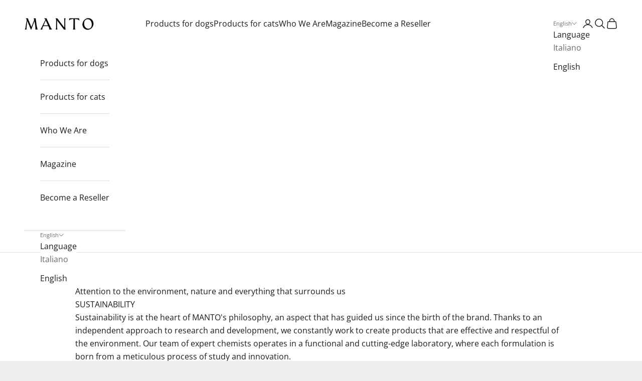

--- FILE ---
content_type: application/x-javascript
request_url: https://app.sealsubscriptions.com/shopify/public/status/shop/petz-cosmetics.myshopify.com.js?1768263009
body_size: -265
content:
var sealsubscriptions_settings_updated='1767630534c';

--- FILE ---
content_type: application/javascript; charset=utf-8
request_url: https://cs.iubenda.com/cookie-solution/confs/js/40571933.js
body_size: 12715
content:
_iub.csRC = { showBranding: false, publicId: 'a330851e-6db6-11ee-8bfc-5ad8d8c564c0', floatingGroup: false };
_iub.csEnabled = true;
_iub.csPurposes = [4,7,5,3,1,"sh","s"];
_iub.cpUpd = 1731651814;
_iub.csT = 0.025;
_iub.googleConsentModeV2 = true;
_iub.totalNumberOfProviders = 20;
_iub.csSiteConf = {"askConsentAtCookiePolicyUpdate":true,"countryDetection":true,"enableFadp":true,"enableLgpd":true,"enableUspr":true,"floatingPreferencesButtonDisplay":"anchored-bottom-left","lgpdAppliesGlobally":false,"perPurposeConsent":true,"siteId":2475339,"whitelabel":false,"cookiePolicyId":40571933,"lang":"it","i18n":{"it":{"banner":{"accept_button_caption":"Ok, accetto","customize_button_caption":"Voglio capirci di più","reject_button_caption":"Mi spiace, rifiuto"}}},"banner":{"acceptButtonCaptionColor":"#FFFFFF","acceptButtonColor":"#006D68","acceptButtonDisplay":true,"backgroundColor":"#E9EAEA","brandBackgroundColor":"#E9EAEA","brandTextColor":"#000000","closeButtonRejects":true,"customizeButtonCaptionColor":"#1F1F1F","customizeButtonColor":"#FFFFFF","customizeButtonDisplay":true,"explicitWithdrawal":true,"fontSizeBody":"12px","fontSizeCloseButton":"12px","listPurposes":true,"logo":"[data-uri]","ownerName":"www.manto.pet","position":"float-bottom-center","rejectButtonCaptionColor":"#1F1F1F","rejectButtonColor":"#E9EAEA","rejectButtonDisplay":true,"showPurposesToggles":true,"showTotalNumberOfProviders":true,"textColor":"#000000"}};
